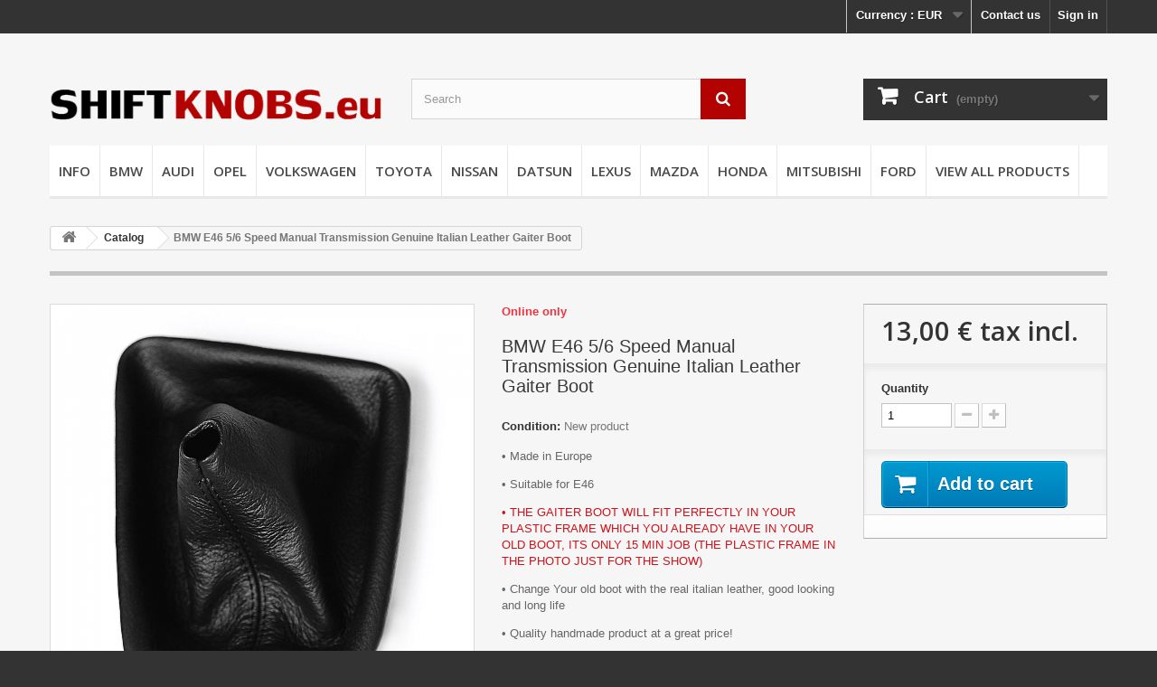

--- FILE ---
content_type: text/html; charset=utf-8
request_url: https://www.shiftknobs.eu/catalog/139-bmw-e46-leather-gaiter-boot.html
body_size: 9778
content:
<!DOCTYPE HTML> <!--[if lt IE 7]><html class="no-js lt-ie9 lt-ie8 lt-ie7" lang="en-us"><![endif]--> <!--[if IE 7]><html class="no-js lt-ie9 lt-ie8 ie7" lang="en-us"><![endif]--> <!--[if IE 8]><html class="no-js lt-ie9 ie8" lang="en-us"><![endif]--> <!--[if gt IE 8]><html class="no-js ie9" lang="en-us"><![endif]--><html lang="en-us"><head><meta charset="utf-8" /><title>BMW E46 5/6 Speed Manual Transmission Genuine Italian Leather Gaiter Boot - shiftknobs.eu</title><meta name="description" content="•&nbsp;Made in Europe •&nbsp;Suitable for E46 •&nbsp;THE GAITER BOOT WILL FIT PERFECTLY IN YOUR PLASTIC FRAME WHICH YOU ALREADY HAVE IN YOUR OLD BOOT, ITS ONLY 15 MIN JOB (THE PLASTIC FRAME IN THE PHOTO JUST FOR THE SHOW) •&nbsp;Change Your old boot with the real italian leather, good looking and long life •&nbsp;Quality handmade product at a great price!" /><meta name="generator" content="PrestaShop" /><meta name="robots" content="index,follow" /><meta name="viewport" content="width=device-width, minimum-scale=0.25, maximum-scale=1.6, initial-scale=1.0" /><meta name="apple-mobile-web-app-capable" content="yes" /><link rel="icon" type="image/vnd.microsoft.icon" href="/img/favicon.ico?1726232188" /><link rel="shortcut icon" type="image/x-icon" href="/img/favicon.ico?1726232188" /><link rel="stylesheet" href="https://www.shiftknobs.eu/themes/default-bootstrap/cache/v_66_bd0231489100aca41f99017214f3f584_all.css" type="text/css" media="all" /><link rel="stylesheet" href="https://www.shiftknobs.eu/themes/default-bootstrap/cache/v_66_b4632cd5da8519ab97b7d34dde18182d_print.css" type="text/css" media="print" /><meta property="og:type" content="product" /><meta property="og:url" content="https://www.shiftknobs.eu/catalog/139-bmw-e46-leather-gaiter-boot.html" /><meta property="og:title" content="BMW E46 5/6 Speed Manual Transmission Genuine Italian Leather Gaiter Boot - shiftknobs.eu" /><meta property="og:site_name" content="shiftknobs.eu" /><meta property="og:description" content="•&nbsp;Made in Europe •&nbsp;Suitable for E46 •&nbsp;THE GAITER BOOT WILL FIT PERFECTLY IN YOUR PLASTIC FRAME WHICH YOU ALREADY HAVE IN YOUR OLD BOOT, ITS ONLY 15 MIN JOB (THE PLASTIC FRAME IN THE PHOTO JUST FOR THE SHOW) •&nbsp;Change Your old boot with the real italian leather, good looking and long life •&nbsp;Quality handmade product at a great price!" /><meta property="og:image" content="https://www.shiftknobs.eu/3975-large_default/bmw-e46-leather-gaiter-boot.jpg" /><meta property="product:pretax_price:amount" content="13" /><meta property="product:pretax_price:currency" content="EUR" /><meta property="product:price:amount" content="13" /><meta property="product:price:currency" content="EUR" /><meta property="product:weight:value" content="0.100000" /><meta property="product:weight:units" content="Kg" /><link href="//maxcdn.bootstrapcdn.com/font-awesome/4.6.3/css/font-awesome.min.css" rel="stylesheet" type="text/css"/><link href="/modules/blockguestbook/css/blockguestbook.css" rel="stylesheet" type="text/css" media="all" /><link rel="stylesheet" href="//fonts.googleapis.com/css?family=Open+Sans:300,600&amp;subset=latin,latin-ext" type="text/css" media="all" /> <!--[if IE 8]> 
<script src="https://oss.maxcdn.com/libs/html5shiv/3.7.0/html5shiv.js"></script> 
<script src="https://oss.maxcdn.com/libs/respond.js/1.3.0/respond.min.js"></script> <![endif]-->  </head><body id="product" class="product product-139 product-bmw-e46-leather-gaiter-boot category-3 category-catalog hide-left-column hide-right-column lang_en"><div id="page"><div class="header-container"> <header id="header"><div class="nav"><div class="container"><div class="row"> <nav><div class="header_user_info"> <a class="login" href="https://www.shiftknobs.eu/mano-paskyra" rel="nofollow" title="Log in to your customer account"> Sign in </a></div><div id="contact-link" > <a href="https://www.shiftknobs.eu/susisiekite" title="Contact us">Contact us</a></div><div id="currencies-block-top"><form id="setCurrency" action="/catalog/139-bmw-e46-leather-gaiter-boot.html" method="post"><div class="current"> <input type="hidden" name="id_currency" id="id_currency" value=""/> <input type="hidden" name="SubmitCurrency" value="" /> <span class="cur-label">Currency :</span> <strong>EUR</strong></div><ul id="first-currencies" class="currencies_ul toogle_content"><li > <a href="javascript:setCurrency(3);" rel="nofollow" title="Dollar (USD)"> Dollar (USD) </a></li><li class="selected"> <a href="javascript:setCurrency(1);" rel="nofollow" title="Euro (EUR)"> Euro (EUR) </a></li><li > <a href="javascript:setCurrency(2);" rel="nofollow" title="Pound (GBP)"> Pound (GBP) </a></li></ul></form></div></nav></div></div></div><div><div class="container"><div class="row"><div id="header_logo"> <a href="https://www.shiftknobs.eu/" title="shiftknobs.eu"> <img class="logo img-responsive" src="https://www.shiftknobs.eu/img/prekyba-logo-1488483683.jpg" alt="shiftknobs.eu" width="440" height="100"/> </a></div><div id="search_block_top" class="col-sm-4 clearfix"><form id="searchbox" method="get" action="//www.shiftknobs.eu/paieska" > <input type="hidden" name="controller" value="search" /> <input type="hidden" name="orderby" value="position" /> <input type="hidden" name="orderway" value="desc" /> <input class="search_query form-control" type="text" id="search_query_top" name="search_query" placeholder="Search" value="" /> <button type="submit" name="submit_search" class="btn btn-default button-search"> <span>Search</span> </button></form></div><div class="col-sm-4 clearfix"><div class="shopping_cart"> <a href="https://www.shiftknobs.eu/greitas-uzsakymas" title="View my shopping cart" rel="nofollow"> <b>Cart</b> <span class="ajax_cart_quantity unvisible">0</span> <span class="ajax_cart_product_txt unvisible">Product</span> <span class="ajax_cart_product_txt_s unvisible">Products</span> <span class="ajax_cart_total unvisible"> </span> <span class="ajax_cart_no_product">(empty)</span> </a><div class="cart_block block exclusive"><div class="block_content"><div class="cart_block_list"><p class="cart_block_no_products"> No products</p><div class="cart-prices"><div class="cart-prices-line first-line"> <span class="price cart_block_shipping_cost ajax_cart_shipping_cost unvisible"> To be determined </span> <span class="unvisible"> Shipping </span></div><div class="cart-prices-line last-line"> <span class="price cart_block_total ajax_block_cart_total">0,00 €</span> <span>Total</span></div></div><p class="cart-buttons"> <a id="button_order_cart" class="btn btn-default button button-small" href="https://www.shiftknobs.eu/greitas-uzsakymas" title="Check out" rel="nofollow"> <span> Check out<i class="icon-chevron-right right"></i> </span> </a></p></div></div></div></div></div><div id="layer_cart"><div class="clearfix"><div class="layer_cart_product col-xs-12 col-md-6"> <span class="cross" title="Close window"></span> <span class="title"> <i class="icon-check"></i>Product successfully added to your shopping cart </span><div class="product-image-container layer_cart_img"></div><div class="layer_cart_product_info"> <span id="layer_cart_product_title" class="product-name"></span> <span id="layer_cart_product_attributes"></span><div> <strong class="dark">Quantity</strong> <span id="layer_cart_product_quantity"></span></div><div> <strong class="dark">Total</strong> <span id="layer_cart_product_price"></span></div></div></div><div class="layer_cart_cart col-xs-12 col-md-6"> <span class="title"> <span class="ajax_cart_product_txt_s unvisible"> There are <span class="ajax_cart_quantity">0</span> items in your cart. </span> <span class="ajax_cart_product_txt "> There is 1 item in your cart. </span> </span><div class="layer_cart_row"> <strong class="dark"> Total products </strong> <span class="ajax_block_products_total"> </span></div><div class="layer_cart_row"> <strong class="dark unvisible"> Total shipping&nbsp; </strong> <span class="ajax_cart_shipping_cost unvisible"> To be determined </span></div><div class="layer_cart_row"> <strong class="dark"> Total </strong> <span class="ajax_block_cart_total"> </span></div><div class="button-container"> <span class="continue btn btn-default button exclusive-medium" title="Continue shopping"> <span> <i class="icon-chevron-left left"></i>Continue shopping </span> </span> <a class="btn btn-default button button-medium" href="https://www.shiftknobs.eu/greitas-uzsakymas" title="Proceed to checkout" rel="nofollow"> <span> Proceed to checkout<i class="icon-chevron-right right"></i> </span> </a></div></div></div><div class="crossseling"></div></div><div class="layer_cart_overlay"></div><div id="block_top_menu" class="sf-contener clearfix col-lg-12"><div class="cat-title">Menu</div><ul class="sf-menu clearfix menu-content"><li><a href="https://www.shiftknobs.eu/content/category/2-info" title="INFO">INFO</a><ul><li ><a href="https://www.shiftknobs.eu/content/4-about-us">About us</a></li><li ><a href="https://www.shiftknobs.eu/content/5-payment">Payment</a></li><li ><a href="https://www.shiftknobs.eu/content/1-delivery">Delivery</a></li><li ><a href="https://www.shiftknobs.eu/content/7-returns">Returns</a></li><li ><a href="https://www.shiftknobs.eu/content/10-contact-us">Contact us</a></li><li ><a href="https://www.shiftknobs.eu/content/11-privacy-policy">Privacy policy</a></li><li ><a href="https://www.shiftknobs.eu/content/12-data-processors">Data processors</a></li></ul></li><li><a href="https://www.shiftknobs.eu/5-bmw" title="BMW">BMW</a><ul><li><a href="https://www.shiftknobs.eu/16-round-short-knobs" title="Round Short Knobs">Round Short Knobs</a><ul><li><a href="https://www.shiftknobs.eu/35-stiff-leather-gear-knobs" title="Stiff Leather Gear Knobs">Stiff Leather Gear Knobs</a></li><li><a href="https://www.shiftknobs.eu/21-soft-leather-gear-knobs" title="Soft Leather Gear Knobs">Soft Leather Gear Knobs</a></li><li><a href="https://www.shiftknobs.eu/73-punched-leather-knobs" title="Punched Leather Knobs">Punched Leather Knobs</a></li></ul></li><li><a href="https://www.shiftknobs.eu/17-gear-sticksshift-levers" title="Gear Sticks/Shift Levers">Gear Sticks/Shift Levers</a><ul><li><a href="https://www.shiftknobs.eu/41-classic-leather-gear-levers" title="Classic Leather Gear Levers">Classic Leather Gear Levers</a></li><li><a href="https://www.shiftknobs.eu/42-modern-leather-gear-levers" title="Modern Leather Gear Levers">Modern Leather Gear Levers</a></li><li><a href="https://www.shiftknobs.eu/74-punched-leather-gear-levers" title="Punched Leather Gear Levers">Punched Leather Gear Levers</a></li></ul></li><li><a href="https://www.shiftknobs.eu/26-screw-on-type-knobs" title="Screw-On Type Knobs">Screw-On Type Knobs</a><ul><li><a href="https://www.shiftknobs.eu/54-stiff-leather-gear-knobs" title="Stiff Leather Gear Knobs">Stiff Leather Gear Knobs</a></li><li><a href="https://www.shiftknobs.eu/53-soft-leather-gear-knobs" title="Soft Leather Gear Knobs">Soft Leather Gear Knobs</a></li></ul></li><li><a href="https://www.shiftknobs.eu/18-wooden-shift-knobs" title="Wooden Shift Knobs">Wooden Shift Knobs</a><ul><li><a href="https://www.shiftknobs.eu/45-bmw-wooden-shift-knobs" title="Bmw Wooden Shift Knobs">Bmw Wooden Shift Knobs</a></li><li><a href="https://www.shiftknobs.eu/43-alpina-wooden-shift-knobs" title="Alpina Wooden Shift Knobs">Alpina Wooden Shift Knobs</a></li><li><a href="https://www.shiftknobs.eu/44-hartge-wooden-shift-knobs" title="Hartge Wooden Shift Knobs">Hartge Wooden Shift Knobs</a></li></ul></li><li><a href="https://www.shiftknobs.eu/20-shifter-boots-sets" title="Shifter Boots & Sets">Shifter Boots & Sets</a><ul><li><a href="https://www.shiftknobs.eu/49-e28-leather-gaiters-sets" title="E28 Leather Gaiters & Sets">E28 Leather Gaiters & Sets</a></li><li><a href="https://www.shiftknobs.eu/93-e30-leather-gaiters-sets" title="E30 Leather Gaiters & Sets">E30 Leather Gaiters & Sets</a></li><li><a href="https://www.shiftknobs.eu/50-e34-leather-gaiters-sets" title="E34 Leather Gaiters & Sets">E34 Leather Gaiters & Sets</a></li><li><a href="https://www.shiftknobs.eu/51-e36-leather-gaiters-sets" title="E36 Leather Gaiters & Sets">E36 Leather Gaiters & Sets</a></li><li><a href="https://www.shiftknobs.eu/52-e46-leather-gaiters-sets" title="E46 Leather Gaiters & Sets">E46 Leather Gaiters & Sets</a></li></ul></li></ul></li><li><a href="https://www.shiftknobs.eu/39-audi" title="AUDI">AUDI</a><ul><li><a href="https://www.shiftknobs.eu/55-round-short-knobs" title="Round Short Knobs">Round Short Knobs</a><ul><li><a href="https://www.shiftknobs.eu/56-stiff-leather-gear-knobs" title="Stiff Leather Gear Knobs">Stiff Leather Gear Knobs</a></li><li><a href="https://www.shiftknobs.eu/57-soft-leather-gear-knobs" title="Soft Leather Gear Knobs">Soft Leather Gear Knobs</a></li></ul></li><li><a href="https://www.shiftknobs.eu/58-gear-sticksshift-levers" title="Gear Sticks/Shift Levers">Gear Sticks/Shift Levers</a><ul><li><a href="https://www.shiftknobs.eu/59-classic-leather-gear-levers" title="Classic Leather Gear Levers">Classic Leather Gear Levers</a></li><li><a href="https://www.shiftknobs.eu/60-modern-leather-gear-levers" title="Modern Leather Gear Levers">Modern Leather Gear Levers</a></li></ul></li><li><a href="https://www.shiftknobs.eu/61-shifters-boots-sets" title="Shifters Boots & Sets ">Shifters Boots & Sets </a><ul><li><a href="https://www.shiftknobs.eu/63-a6-c5-leather-gaiters-sets" title="A6 C5 Leather Gaiters & Sets">A6 C5 Leather Gaiters & Sets</a></li><li><a href="https://www.shiftknobs.eu/75-a4-b5-leather-gaiters-sets" title="A4 B5 Leather Gaiters & Sets">A4 B5 Leather Gaiters & Sets</a></li></ul></li></ul></li><li><a href="https://www.shiftknobs.eu/13-opel" title="OPEL">OPEL</a><ul><li><a href="https://www.shiftknobs.eu/30-round-short-knobs" title="Round Short Knobs">Round Short Knobs</a><ul><li><a href="https://www.shiftknobs.eu/65-stiff-leather-gear-knobs" title="Stiff Leather Gear Knobs ">Stiff Leather Gear Knobs </a></li><li><a href="https://www.shiftknobs.eu/66-soft-leather-gear-knobs" title="Soft Leather Gear Knobs">Soft Leather Gear Knobs</a></li></ul></li></ul></li><li><a href="https://www.shiftknobs.eu/15-volkswagen" title="VOLKSWAGEN">VOLKSWAGEN</a><ul><li><a href="https://www.shiftknobs.eu/33-round-short-knobs" title="Round Short Knobs">Round Short Knobs</a><ul><li><a href="https://www.shiftknobs.eu/68-stiff-leather-gear-knobs" title="Stiff Leather Gear Knobs">Stiff Leather Gear Knobs</a></li><li><a href="https://www.shiftknobs.eu/69-soft-leather-gear-knobs" title="Soft Leather Gear Knobs">Soft Leather Gear Knobs</a></li></ul></li><li><a href="https://www.shiftknobs.eu/34-gear-sticksshift-levers" title="Gear Sticks/Shift Levers">Gear Sticks/Shift Levers</a><ul><li><a href="https://www.shiftknobs.eu/70-classic-leather-gear-levers" title="Classic Leather Gear Levers">Classic Leather Gear Levers</a></li></ul></li></ul></li><li><a href="https://www.shiftknobs.eu/14-toyota" title="TOYOTA">TOYOTA</a><ul><li><a href="https://www.shiftknobs.eu/31-round-short-knobs" title="Round Short Knobs">Round Short Knobs</a><ul><li><a href="https://www.shiftknobs.eu/37-soft-leather-knobs" title="Soft Leather Knobs">Soft Leather Knobs</a></li><li><a href="https://www.shiftknobs.eu/38-stiff-leather-knobs" title="Stiff Leather Knobs">Stiff Leather Knobs</a></li></ul></li><li><a href="https://www.shiftknobs.eu/32-gear-sticksshift-levers" title="Gear Sticks/Shift Levers">Gear Sticks/Shift Levers</a><ul><li><a href="https://www.shiftknobs.eu/71-classic-leather-gear-levers" title="Classic Leather Gear Levers">Classic Leather Gear Levers</a></li></ul></li></ul></li><li><a href="https://www.shiftknobs.eu/12-nissan" title="NISSAN">NISSAN</a><ul><li><a href="https://www.shiftknobs.eu/29-round-short-knobs" title="Round & Short Knobs">Round & Short Knobs</a></li><li><a href="https://www.shiftknobs.eu/76-gear-sticksshift-levers" title="Gear Sticks/Shift Levers">Gear Sticks/Shift Levers</a></li></ul></li><li><a href="https://www.shiftknobs.eu/87-datsun" title="DATSUN">DATSUN</a><ul><li><a href="https://www.shiftknobs.eu/88-round-short-knobs" title="ROUND & SHORT KNOBS">ROUND & SHORT KNOBS</a></li></ul></li><li><a href="https://www.shiftknobs.eu/7-lexus" title="LEXUS">LEXUS</a><ul><li><a href="https://www.shiftknobs.eu/27-gear-sticksshift-levers" title="Gear Sticks/Shift Levers">Gear Sticks/Shift Levers</a></li></ul></li><li><a href="https://www.shiftknobs.eu/78-mazda" title="MAZDA">MAZDA</a><ul><li><a href="https://www.shiftknobs.eu/81-round-short-knobs" title="Round Short Knobs">Round Short Knobs</a></li><li><a href="https://www.shiftknobs.eu/82-gear-sticksshift-levers" title="GEAR STICKS/SHIFT LEVERS">GEAR STICKS/SHIFT LEVERS</a></li></ul></li><li><a href="https://www.shiftknobs.eu/79-honda" title="HONDA">HONDA</a><ul><li><a href="https://www.shiftknobs.eu/91-round-short-knobs" title="Round Short Knobs">Round Short Knobs</a></li><li><a href="https://www.shiftknobs.eu/92-gear-sticksshift-levers" title="Gear Sticks/Shift Levers">Gear Sticks/Shift Levers</a></li></ul></li><li><a href="https://www.shiftknobs.eu/85-mitsubishi" title="MITSUBISHI">MITSUBISHI</a><ul><li><a href="https://www.shiftknobs.eu/94-round-short-knobs" title="Round Short Knobs">Round Short Knobs</a></li><li><a href="https://www.shiftknobs.eu/95-gear-sticksshift-levers" title="Gear Sticks/Shift Levers">Gear Sticks/Shift Levers</a></li></ul></li><li><a href="https://www.shiftknobs.eu/86-ford" title="FORD">FORD</a><ul><li><a href="https://www.shiftknobs.eu/96-round-short-knobs" title="Round Short Knobs">Round Short Knobs</a></li><li><a href="https://www.shiftknobs.eu/97-gear-sticksshift-levers" title="Gear Sticks/Shift Levers">Gear Sticks/Shift Levers</a></li></ul></li><li><a href="https://www.shiftknobs.eu/4-view-all-products" title="VIEW ALL PRODUCTS">VIEW ALL PRODUCTS</a><ul><li><a href="https://www.shiftknobs.eu/5-bmw" title="BMW">BMW</a><ul><li><a href="https://www.shiftknobs.eu/16-round-short-knobs" title="Round Short Knobs">Round Short Knobs</a><ul><li><a href="https://www.shiftknobs.eu/35-stiff-leather-gear-knobs" title="Stiff Leather Gear Knobs">Stiff Leather Gear Knobs</a></li><li><a href="https://www.shiftknobs.eu/21-soft-leather-gear-knobs" title="Soft Leather Gear Knobs">Soft Leather Gear Knobs</a></li><li><a href="https://www.shiftknobs.eu/73-punched-leather-knobs" title="Punched Leather Knobs">Punched Leather Knobs</a></li></ul></li><li><a href="https://www.shiftknobs.eu/17-gear-sticksshift-levers" title="Gear Sticks/Shift Levers">Gear Sticks/Shift Levers</a><ul><li><a href="https://www.shiftknobs.eu/41-classic-leather-gear-levers" title="Classic Leather Gear Levers">Classic Leather Gear Levers</a></li><li><a href="https://www.shiftknobs.eu/42-modern-leather-gear-levers" title="Modern Leather Gear Levers">Modern Leather Gear Levers</a></li><li><a href="https://www.shiftknobs.eu/74-punched-leather-gear-levers" title="Punched Leather Gear Levers">Punched Leather Gear Levers</a></li></ul></li><li><a href="https://www.shiftknobs.eu/26-screw-on-type-knobs" title="Screw-On Type Knobs">Screw-On Type Knobs</a><ul><li><a href="https://www.shiftknobs.eu/54-stiff-leather-gear-knobs" title="Stiff Leather Gear Knobs">Stiff Leather Gear Knobs</a></li><li><a href="https://www.shiftknobs.eu/53-soft-leather-gear-knobs" title="Soft Leather Gear Knobs">Soft Leather Gear Knobs</a></li></ul></li><li><a href="https://www.shiftknobs.eu/18-wooden-shift-knobs" title="Wooden Shift Knobs">Wooden Shift Knobs</a><ul><li><a href="https://www.shiftknobs.eu/45-bmw-wooden-shift-knobs" title="Bmw Wooden Shift Knobs">Bmw Wooden Shift Knobs</a></li><li><a href="https://www.shiftknobs.eu/43-alpina-wooden-shift-knobs" title="Alpina Wooden Shift Knobs">Alpina Wooden Shift Knobs</a></li><li><a href="https://www.shiftknobs.eu/44-hartge-wooden-shift-knobs" title="Hartge Wooden Shift Knobs">Hartge Wooden Shift Knobs</a></li></ul></li><li><a href="https://www.shiftknobs.eu/20-shifter-boots-sets" title="Shifter Boots & Sets">Shifter Boots & Sets</a><ul><li><a href="https://www.shiftknobs.eu/49-e28-leather-gaiters-sets" title="E28 Leather Gaiters & Sets">E28 Leather Gaiters & Sets</a></li><li><a href="https://www.shiftknobs.eu/93-e30-leather-gaiters-sets" title="E30 Leather Gaiters & Sets">E30 Leather Gaiters & Sets</a></li><li><a href="https://www.shiftknobs.eu/50-e34-leather-gaiters-sets" title="E34 Leather Gaiters & Sets">E34 Leather Gaiters & Sets</a></li><li><a href="https://www.shiftknobs.eu/51-e36-leather-gaiters-sets" title="E36 Leather Gaiters & Sets">E36 Leather Gaiters & Sets</a></li><li><a href="https://www.shiftknobs.eu/52-e46-leather-gaiters-sets" title="E46 Leather Gaiters & Sets">E46 Leather Gaiters & Sets</a></li></ul></li></ul></li><li><a href="https://www.shiftknobs.eu/80-mercedes" title="MERCEDES">MERCEDES</a><ul><li><a href="https://www.shiftknobs.eu/90-shift-knob-gaiter" title="SHIFT KNOB & GAITER">SHIFT KNOB & GAITER</a></li></ul></li><li><a href="https://www.shiftknobs.eu/39-audi" title="AUDI">AUDI</a><ul><li><a href="https://www.shiftknobs.eu/55-round-short-knobs" title="Round Short Knobs">Round Short Knobs</a><ul><li><a href="https://www.shiftknobs.eu/56-stiff-leather-gear-knobs" title="Stiff Leather Gear Knobs">Stiff Leather Gear Knobs</a></li><li><a href="https://www.shiftknobs.eu/57-soft-leather-gear-knobs" title="Soft Leather Gear Knobs">Soft Leather Gear Knobs</a></li></ul></li><li><a href="https://www.shiftknobs.eu/58-gear-sticksshift-levers" title="Gear Sticks/Shift Levers">Gear Sticks/Shift Levers</a><ul><li><a href="https://www.shiftknobs.eu/59-classic-leather-gear-levers" title="Classic Leather Gear Levers">Classic Leather Gear Levers</a></li><li><a href="https://www.shiftknobs.eu/60-modern-leather-gear-levers" title="Modern Leather Gear Levers">Modern Leather Gear Levers</a></li></ul></li><li><a href="https://www.shiftknobs.eu/61-shifters-boots-sets" title="Shifters Boots & Sets ">Shifters Boots & Sets </a><ul><li><a href="https://www.shiftknobs.eu/63-a6-c5-leather-gaiters-sets" title="A6 C5 Leather Gaiters & Sets">A6 C5 Leather Gaiters & Sets</a></li><li><a href="https://www.shiftknobs.eu/75-a4-b5-leather-gaiters-sets" title="A4 B5 Leather Gaiters & Sets">A4 B5 Leather Gaiters & Sets</a></li></ul></li></ul></li><li><a href="https://www.shiftknobs.eu/13-opel" title="OPEL">OPEL</a><ul><li><a href="https://www.shiftknobs.eu/30-round-short-knobs" title="Round Short Knobs">Round Short Knobs</a><ul><li><a href="https://www.shiftknobs.eu/65-stiff-leather-gear-knobs" title="Stiff Leather Gear Knobs ">Stiff Leather Gear Knobs </a></li><li><a href="https://www.shiftknobs.eu/66-soft-leather-gear-knobs" title="Soft Leather Gear Knobs">Soft Leather Gear Knobs</a></li></ul></li></ul></li><li><a href="https://www.shiftknobs.eu/15-volkswagen" title="VOLKSWAGEN">VOLKSWAGEN</a><ul><li><a href="https://www.shiftknobs.eu/33-round-short-knobs" title="Round Short Knobs">Round Short Knobs</a><ul><li><a href="https://www.shiftknobs.eu/68-stiff-leather-gear-knobs" title="Stiff Leather Gear Knobs">Stiff Leather Gear Knobs</a></li><li><a href="https://www.shiftknobs.eu/69-soft-leather-gear-knobs" title="Soft Leather Gear Knobs">Soft Leather Gear Knobs</a></li></ul></li><li><a href="https://www.shiftknobs.eu/34-gear-sticksshift-levers" title="Gear Sticks/Shift Levers">Gear Sticks/Shift Levers</a><ul><li><a href="https://www.shiftknobs.eu/70-classic-leather-gear-levers" title="Classic Leather Gear Levers">Classic Leather Gear Levers</a></li></ul></li></ul></li><li><a href="https://www.shiftknobs.eu/14-toyota" title="TOYOTA">TOYOTA</a><ul><li><a href="https://www.shiftknobs.eu/31-round-short-knobs" title="Round Short Knobs">Round Short Knobs</a><ul><li><a href="https://www.shiftknobs.eu/37-soft-leather-knobs" title="Soft Leather Knobs">Soft Leather Knobs</a></li><li><a href="https://www.shiftknobs.eu/38-stiff-leather-knobs" title="Stiff Leather Knobs">Stiff Leather Knobs</a></li></ul></li><li><a href="https://www.shiftknobs.eu/32-gear-sticksshift-levers" title="Gear Sticks/Shift Levers">Gear Sticks/Shift Levers</a><ul><li><a href="https://www.shiftknobs.eu/71-classic-leather-gear-levers" title="Classic Leather Gear Levers">Classic Leather Gear Levers</a></li></ul></li></ul></li><li><a href="https://www.shiftknobs.eu/12-nissan" title="NISSAN">NISSAN</a><ul><li><a href="https://www.shiftknobs.eu/29-round-short-knobs" title="Round & Short Knobs">Round & Short Knobs</a></li><li><a href="https://www.shiftknobs.eu/76-gear-sticksshift-levers" title="Gear Sticks/Shift Levers">Gear Sticks/Shift Levers</a></li></ul></li><li><a href="https://www.shiftknobs.eu/87-datsun" title="DATSUN">DATSUN</a><ul><li><a href="https://www.shiftknobs.eu/88-round-short-knobs" title="ROUND & SHORT KNOBS">ROUND & SHORT KNOBS</a></li></ul></li><li><a href="https://www.shiftknobs.eu/7-lexus" title="LEXUS">LEXUS</a><ul><li><a href="https://www.shiftknobs.eu/27-gear-sticksshift-levers" title="Gear Sticks/Shift Levers">Gear Sticks/Shift Levers</a></li></ul></li><li><a href="https://www.shiftknobs.eu/78-mazda" title="MAZDA">MAZDA</a><ul><li><a href="https://www.shiftknobs.eu/81-round-short-knobs" title="Round Short Knobs">Round Short Knobs</a></li><li><a href="https://www.shiftknobs.eu/82-gear-sticksshift-levers" title="GEAR STICKS/SHIFT LEVERS">GEAR STICKS/SHIFT LEVERS</a></li></ul></li><li><a href="https://www.shiftknobs.eu/79-honda" title="HONDA">HONDA</a><ul><li><a href="https://www.shiftknobs.eu/91-round-short-knobs" title="Round Short Knobs">Round Short Knobs</a></li><li><a href="https://www.shiftknobs.eu/92-gear-sticksshift-levers" title="Gear Sticks/Shift Levers">Gear Sticks/Shift Levers</a></li></ul></li><li><a href="https://www.shiftknobs.eu/85-mitsubishi" title="MITSUBISHI">MITSUBISHI</a><ul><li><a href="https://www.shiftknobs.eu/94-round-short-knobs" title="Round Short Knobs">Round Short Knobs</a></li><li><a href="https://www.shiftknobs.eu/95-gear-sticksshift-levers" title="Gear Sticks/Shift Levers">Gear Sticks/Shift Levers</a></li></ul></li><li><a href="https://www.shiftknobs.eu/86-ford" title="FORD">FORD</a><ul><li><a href="https://www.shiftknobs.eu/96-round-short-knobs" title="Round Short Knobs">Round Short Knobs</a></li><li><a href="https://www.shiftknobs.eu/97-gear-sticksshift-levers" title="Gear Sticks/Shift Levers">Gear Sticks/Shift Levers</a></li></ul></li></ul></li></ul></div></div></div></div> </header></div><div class="columns-container"><div id="columns" class="container"><div class="breadcrumb clearfix"> <a class="home" href="https://www.shiftknobs.eu/" title="Return to Home"><i class="icon-home"></i></a> <span class="navigation-pipe">&gt;</span> <span class="navigation_page"><span itemscope itemtype="http://data-vocabulary.org/Breadcrumb"><a itemprop="url" href="https://www.shiftknobs.eu/3-catalog" title="Catalog" ><span itemprop="title">Catalog</span></a></span><span class="navigation-pipe">></span>BMW E46 5/6 Speed Manual Transmission Genuine Italian Leather Gaiter Boot</span></div><div id="slider_row" class="row"></div><div class="row"><div id="center_column" class="center_column col-xs-12 col-sm-12"><div itemscope itemtype="https://schema.org/Product"><meta itemprop="url" content="https://www.shiftknobs.eu/catalog/139-bmw-e46-leather-gaiter-boot.html"><div class="primary_block row"><div class="container"><div class="top-hr"></div></div><div class="pb-left-column col-xs-12 col-sm-4 col-md-5"><div id="image-block" class="clearfix"> <span id="view_full_size"> <img id="bigpic" itemprop="image" src="https://www.shiftknobs.eu/3975-large_default/bmw-e46-leather-gaiter-boot.jpg" title="BMW E46 5/6 Speed Manual Transmission Genuine Italian Leather Gaiter Boot" alt="BMW E46 5/6 Speed Manual Transmission Genuine Italian Leather Gaiter Boot" width="900" height="900"/> <span class="span_link no-print">View larger</span> </span></div><div id="views_block" class="clearfix "><div id="thumbs_list"><ul id="thumbs_list_frame"><li id="thumbnail_3975"> <a href="https://www.shiftknobs.eu/3975-thickbox_default/bmw-e46-leather-gaiter-boot.jpg" data-fancybox-group="other-views" class="fancybox shown" title="BMW E46 5/6 Speed Manual Transmission Genuine Italian Leather Gaiter Boot"> <img class="img-responsive" id="thumb_3975" src="https://www.shiftknobs.eu/3975-cart_default/bmw-e46-leather-gaiter-boot.jpg" alt="BMW E46 5/6 Speed Manual Transmission Genuine Italian Leather Gaiter Boot" title="BMW E46 5/6 Speed Manual Transmission Genuine Italian Leather Gaiter Boot" height="80" width="80" itemprop="image" /> </a></li><li id="thumbnail_3976" class="last"> <a href="https://www.shiftknobs.eu/3976-thickbox_default/bmw-e46-leather-gaiter-boot.jpg" data-fancybox-group="other-views" class="fancybox" title="BMW E46 5/6 Speed Manual Transmission Genuine Italian Leather Gaiter Boot"> <img class="img-responsive" id="thumb_3976" src="https://www.shiftknobs.eu/3976-cart_default/bmw-e46-leather-gaiter-boot.jpg" alt="BMW E46 5/6 Speed Manual Transmission Genuine Italian Leather Gaiter Boot" title="BMW E46 5/6 Speed Manual Transmission Genuine Italian Leather Gaiter Boot" height="80" width="80" itemprop="image" /> </a></li></ul></div></div><p class="resetimg clear no-print"> <span id="wrapResetImages" style="display: none;"> <a href="https://www.shiftknobs.eu/catalog/139-bmw-e46-leather-gaiter-boot.html" data-id="resetImages"> <i class="icon-repeat"></i> Display all pictures </a> </span></p></div><div class="pb-center-column col-xs-12 col-sm-4"><p class="online_only">Online only</p><h1 itemprop="name">BMW E46 5/6 Speed Manual Transmission Genuine Italian Leather Gaiter Boot</h1><p id="product_reference" style="display: none;"> <label>Reference: </label> <span class="editable" itemprop="sku"></span></p><p id="product_condition"> <label>Condition: </label><link itemprop="itemCondition" href="https://schema.org/NewCondition"/> <span class="editable">New product</span></p><div id="short_description_block"><div id="short_description_content" class="rte align_justify" itemprop="description"><p>•&nbsp;Made in Europe</p><p>•&nbsp;Suitable for E46</p><p><span style="color:#d0121a;">•&nbsp;THE GAITER BOOT WILL FIT PERFECTLY IN YOUR PLASTIC FRAME WHICH YOU ALREADY HAVE IN YOUR OLD BOOT, ITS ONLY 15 MIN JOB (THE PLASTIC FRAME IN THE PHOTO JUST FOR THE SHOW)</span></p><p>•&nbsp;Change Your old boot with the real italian leather, good looking and long life</p><p>•&nbsp;Quality handmade product at a great price!</p></div><p class="buttons_bottom_block"> <a href="javascript:{}" class="button"> More details </a></p></div><p id="availability_statut"> <span id="availability_value" class="label label-success">In-stock</span></p><p class="warning_inline" id="last_quantities" style="display: none" >Warning: Last items in stock!</p><p id="availability_date" style="display: none;"> <span id="availability_date_label">Availability date:</span> <span id="availability_date_value"></span></p><div id="oosHook" style="display: none;"></div><p class="socialsharing_product list-inline no-print"> <button data-type="facebook" type="button" class="btn btn-default btn-facebook social-sharing"> <i class="icon-facebook"></i> Share </button></p><ul id="usefull_link_block" class="clearfix no-print"></ul></div><div class="pb-right-column col-xs-12 col-sm-4 col-md-3"><form id="buy_block" action="https://www.shiftknobs.eu/krepselis" method="post"><p class="hidden"> <input type="hidden" name="token" value="62a5bc1fd6f51655209f26db982e0792" /> <input type="hidden" name="id_product" value="139" id="product_page_product_id" /> <input type="hidden" name="add" value="1" /> <input type="hidden" name="id_product_attribute" id="idCombination" value="" /></p><div class="box-info-product"><div class="content_prices clearfix"><div><p class="our_price_display" itemprop="offers" itemscope itemtype="https://schema.org/Offer"><link itemprop="availability" href="https://schema.org/InStock"/><span id="our_price_display" class="price" itemprop="price" content="13">13,00 €</span> tax incl.<meta itemprop="priceCurrency" content="EUR" /></p><p id="reduction_percent" style="display:none;"><span id="reduction_percent_display"></span></p><p id="reduction_amount" style="display:none"><span id="reduction_amount_display"></span></p><p id="old_price" class="hidden"><span id="old_price_display"><span class="price"></span></span></p></div><div class="clear"></div></div><div class="product_attributes clearfix"><p id="quantity_wanted_p"> <label for="quantity_wanted">Quantity</label> <input type="number" min="1" name="qty" id="quantity_wanted" class="text" value="1" /> <a href="#" data-field-qty="qty" class="btn btn-default button-minus product_quantity_down"> <span><i class="icon-minus"></i></span> </a> <a href="#" data-field-qty="qty" class="btn btn-default button-plus product_quantity_up"> <span><i class="icon-plus"></i></span> </a> <span class="clearfix"></span></p><p id="minimal_quantity_wanted_p" style="display: none;"> The minimum purchase order quantity for the product is <b id="minimal_quantity_label">1</b></p></div><div class="box-cart-bottom"><div><p id="add_to_cart" class="buttons_bottom_block no-print"> <button type="submit" name="Submit" class="exclusive"> <span>Add to cart</span> </button></p></div><div id="product_payment_logos"><div class="box-security"><h5 class="product-heading-h5"></h5> <img src="/modules/productpaymentlogos/img/004ab489afabd025cd6cfc816c1026fa.png" alt="" class="img-responsive" /></div></div></div></div></form></div></div> <section class="page-product-box"><h3 class="page-product-heading">Data sheet</h3><table class="table-data-sheet"><tr class="odd"><td>Style</td><td>OEM Style</td></tr><tr class="even"><td>Shift Pattern</td><td>Universal 5 &amp; 6 speed</td></tr><tr class="odd"><td>Material</td><td>Genuine leather (Black)</td></tr><tr class="even"><td>Stitching</td><td>Black stitched</td></tr></table> </section> <section class="page-product-box"><h3 class="page-product-heading">More info</h3><div class="rte">Shift Knobs and gaiters are manufactured using premium quality materials that are sourced from the trusted dealers in the market. These are available in various specifications. Our range is highly demanded in markets for their&nbsp;optimum performance,&nbsp;superior quality,&nbsp;durability and efficiency. Clients can avail these at reasonable prices in the industry.</div> </section><div id="container_express_checkout" style="float:right; margin: 10px 40px 0 0"> <img id="payment_paypal_express_checkout" src="https://www.paypal.com/en_US/i/btn/btn_xpressCheckout.gif" alt="" /></div><div class="clearfix"></div><form id="paypal_payment_form_cart" class="paypal_payment_form" action="https://www.shiftknobs.eu/modules/paypal/express_checkout/payment.php" title="Pay with PayPal" method="post" data-ajax="false"> <input type="hidden" name="id_product" value="139" /> <input type="hidden" name="quantity" value="1" /> <input type="hidden" name="id_p_attr" value="0" /> <input type="hidden" name="express_checkout" value="product"/> <input type="hidden" name="current_shop_url" value="https://www.shiftknobs.eu/catalog/139-bmw-e46-leather-gaiter-boot.html" /> <input type="hidden" name="bn" value="PRESTASHOP_ECM" /></form><input type="hidden" id="in_context_checkout_enabled" value="0"></div></div></div></div></div><div class="footer-container"> <footer id="footer" class="container"><div class="row"><div id="newsletter_block_left" class="block"><h4>Newsletter</h4><div class="block_content"><form action="//www.shiftknobs.eu/" method="post"><div class="form-group" > <input class="inputNew form-control grey newsletter-input" id="newsletter-input" type="text" name="email" size="18" value="Enter your e-mail" /> <button type="submit" name="submitNewsletter" class="btn btn-default button button-small"> <span>Ok</span> </button> <input type="hidden" name="action" value="0" /></div></form></div></div><section id="social_block" class="pull-right"><ul><li class="facebook"> <a class="_blank" href="https://www.facebook.com/shiftknobs.eu/"> <span>Facebook</span> </a></li></ul><h4>Follow us</h4> </section><div class="clearfix"></div><section class="footer-block col-xs-12 col-sm-2" id="block_various_links_footer"><h4>Information</h4><ul class="toggle-footer"><li class="item"> <a href="https://www.shiftknobs.eu/susisiekite" title="Contact us"> Contact us </a></li><li class="item"> <a href="https://www.shiftknobs.eu/content/4-about-us" title="About us"> About us </a></li><li class="item"> <a href="https://www.shiftknobs.eu/content/5-payment" title="Payment"> Payment </a></li><li class="item"> <a href="https://www.shiftknobs.eu/content/1-delivery" title="Delivery"> Delivery </a></li><li class="item"> <a href="https://www.shiftknobs.eu/content/7-returns" title="Returns"> Returns </a></li><li> <a href="https://www.shiftknobs.eu/struktura" title="Sitemap"> Sitemap </a></li></ul> </section> <section class="bottom-footer col-xs-12"><div> shiftknobs.eu © 2019 | <a href="https://www.hostpartner.lt/" target="_blank">Web agency</a>: <a href="http://www.hostpartner.lt">HostPartner.lt™</a> | Talpinama <a href="https://pro.hostingas.lt/rekomenduoti.php?eXNiSXlNN08JMQlkNmEx">Profesionalus hostingas</a></div> </section><section class="footer-block col-xs-12 col-sm-4"><h4><a href="https://www.shiftknobs.eu/mano-paskyra" title="Manage my customer account" rel="nofollow">My account</a></h4><div class="block_content toggle-footer"><ul class="bullet"><li><a href="https://www.shiftknobs.eu/uzsakymu-istorija" title="My orders" rel="nofollow">My orders</a></li><li><a href="https://www.shiftknobs.eu/uzsakymo-sekimas" title="My merchandise returns" rel="nofollow">My merchandise returns</a></li><li><a href="https://www.shiftknobs.eu/kredito-kvitai" title="My credit slips" rel="nofollow">My credit slips</a></li><li><a href="https://www.shiftknobs.eu/adresai" title="My addresses" rel="nofollow">My addresses</a></li><li><a href="https://www.shiftknobs.eu/identifikavimas" title="Manage my personal information" rel="nofollow">My personal info</a></li><li><a href="https://www.shiftknobs.eu/nuolaida" title="My vouchers" rel="nofollow">My vouchers</a></li></ul></div> </section><section id="block_contact_infos" class="footer-block col-xs-12 col-sm-4"><div><h4>Store Information</h4><ul class="toggle-footer"><li> <i class="icon-map-marker"></i>ShiftKnobs Stores, Inc.</li><li> <i class="icon-envelope-alt"></i>Email: <span><a href="&#109;&#97;&#105;&#108;&#116;&#111;&#58;%69%6e%66%6f@%73%68%69%66%74%6b%6e%6f%62%73.%65%75" >&#x69;&#x6e;&#x66;&#x6f;&#x40;&#x73;&#x68;&#x69;&#x66;&#x74;&#x6b;&#x6e;&#x6f;&#x62;&#x73;&#x2e;&#x65;&#x75;</a></span></li></ul></div> </section>   <div id="contact_container" class="box gdpr_checkbox_container gdpr_display_content"><p class="checkbox"> <input type="checkbox" name="recording_acceptation" id="recording_acceptation_contact_container" value="1" /> <label for="recording_acceptation_contact_container">I have read the general conditions on data protection and I adhere to it without reservation.</label> <a href="https://www.shiftknobs.eu/content/11-privacy-policy?content_only=1" class="iframe" rel="nofollow">(Read the data protection conditions)</a></p></div>  <div id="stockalert_container" class="container layer_container"><div class="layer_gdpr"> <input type="hidden" id="stockalert_container_submitForm" name="stockalert_container_submitForm" value="0" /><div class="clearfix"><div class="layer_gdpr_container col-xs-12 col-md-12"> <span class="cross" title="Close window"></span> <span class="title"> Data protection policy </span><div class="layer_gdpr_container_info"><div class="gdpr_content"> Do you accept the conditions on the protection of your data?</div><div class="button-container"> <span class="continue btn btn-default button exclusive-medium" title="I don't agree"> <span> <i class="icon-chevron-left left"></i>I don't agree </span> </span> <button class="submitform btn btn-default button button-medium" title="I agree" onclick="javascript:submit_form_stockalert('stockalert_container');" rel="nofollow"> <span> I agree<i class="icon-chevron-right right"></i> </span> </button></div></div></div></div></div></div>  <div id="newsletter_container" class="container layer_container"><div class="layer_gdpr"> <input type="hidden" id="newsletter_container_submitForm" name="newsletter_container_submitForm" value="0" /><div class="clearfix"><div class="layer_gdpr_container col-xs-12 col-md-12"> <span class="cross" title="Close window"></span> <span class="title"> Data protection policy </span><div class="layer_gdpr_container_info"><div class="gdpr_content"> Do you accept the conditions on the protection of your data?</div><div class="button-container"> <span class="continue btn btn-default button exclusive-medium" title="I don't agree"> <span> <i class="icon-chevron-left left"></i>I don't agree </span> </span> <button class="submitform btn btn-default button button-medium" title="I agree" onclick="javascript:submit_form_newsletter('newsletter_container');" rel="nofollow"> <span> I agree<i class="icon-chevron-right right"></i> </span> </button></div></div></div></div></div></div><div class="layer_gdpr_overlay"></div></div> </footer></div></div>
<script type="text/javascript">/* <![CDATA[ */;var CUSTOMIZE_TEXTFIELD=1;var FancyboxI18nClose='Close';var FancyboxI18nNext='Next';var FancyboxI18nPrev='Previous';var PS_CATALOG_MODE=false;var ajax_allowed=true;var ajaxsearch=true;var allowBuyWhenOutOfStock=true;var attribute_anchor_separator='-';var attributesCombinations=[];var availableLaterValue='';var availableNowValue='In-stock';var baseDir='https://www.shiftknobs.eu/';var baseUri='https://www.shiftknobs.eu/';var blocksearch_type='top';var contentOnly=false;var currency={"id":1,"name":"Euro","iso_code":"EUR","iso_code_num":"978","sign":"\u20ac","blank":"1","conversion_rate":"1.000000","deleted":"0","format":"2","decimals":"1","active":"1","prefix":"","suffix":" \u20ac","id_shop_list":null,"force_id":false};var currencyBlank=1;var currencyFormat=2;var currencyRate=1;var currencySign='€';var currentDate='2026-01-18 02:41:35';var customerGroupWithoutTax=false;var customizationFields=false;var customizationId=null;var customizationIdMessage='Customization #';var default_eco_tax=0;var delete_txt='Delete';var displayList=false;var displayPrice=0;var doesntExist='This combination does not exist for this product. Please select another combination.';var doesntExistNoMore='This product is no longer in stock';var doesntExistNoMoreBut='with those attributes but is available with others.';var ecotaxTax_rate=0;var fieldRequired='Please fill in all the required fields before saving your customization.';var freeProductTranslation='Free!';var freeShippingTranslation='Free shipping!';var generated_date=1768696895;var groupReduction=0;var hasDeliveryAddress=false;var highDPI=false;var idDefaultImage=3975;var id_lang=2;var id_product=139;var img_dir='https://www.shiftknobs.eu/themes/default-bootstrap/img/';var img_prod_dir='https://www.shiftknobs.eu/img/p/';var img_ps_dir='https://www.shiftknobs.eu/img/';var instantsearch=false;var isGuest=0;var isLogged=0;var isMobile=false;var jqZoomEnabled=false;var maxQuantityToAllowDisplayOfLastQuantityMessage=1;var minimalQuantity=1;var noTaxForThisProduct=true;var oosHookJsCodeFunctions=[];var page_name='product';var placeholder_blocknewsletter='Enter your e-mail';var priceDisplayMethod=0;var priceDisplayPrecision=2;var productAvailableForOrder=true;var productBasePriceTaxExcl=13;var productBasePriceTaxExcluded=13;var productBasePriceTaxIncl=13;var productHasAttributes=false;var productPrice=13;var productPriceTaxExcluded=13;var productPriceTaxIncluded=13;var productPriceWithoutReduction=13;var productReference='';var productShowPrice=true;var productUnitPriceRatio=0;var product_fileButtonHtml='Choose File';var product_fileDefaultHtml='No file selected';var product_specific_price=[];var quantitiesDisplayAllowed=false;var quantityAvailable=0;var quickView=true;var reduction_percent=0;var reduction_price=0;var removingLinkText='remove this product from my cart';var roundMode=2;var search_url='https://www.shiftknobs.eu/paieska';var sharing_img='https://www.shiftknobs.eu/3975/bmw-e46-leather-gaiter-boot.jpg';var sharing_name='BMW E46 5/6 Speed Manual Transmission Genuine Italian Leather Gaiter Boot';var sharing_url='https://www.shiftknobs.eu/catalog/139-bmw-e46-leather-gaiter-boot.html';var specific_currency=false;var specific_price=0;var static_token='62a5bc1fd6f51655209f26db982e0792';var stock_management=1;var taxRate=0;var toBeDetermined='To be determined';var token='62a5bc1fd6f51655209f26db982e0792';var uploading_in_progress='Uploading in progress, please be patient.';var usingSecureMode=true;/* ]]> */</script> <script type="text/javascript" src="https://www.shiftknobs.eu/themes/default-bootstrap/cache/v_28_fa5198032a28f301c6f4355d2c55232e.js"></script> <script type="text/javascript">/* <![CDATA[ */;function updateFormDatas(){var nb=$('#quantity_wanted').val();var id=$('#idCombination').val();$('.paypal_payment_form input[name=quantity]').val(nb);$('.paypal_payment_form input[name=id_p_attr]').val(id);}$(document).ready(function(){var baseDirPP=baseDir.replace('http:','https:');if($('#in_context_checkout_enabled').val()!=1){$(document).on('click','#payment_paypal_express_checkout',function(){$('#paypal_payment_form_cart').submit();return false;});}var jquery_version=$.fn.jquery.split('.');if(jquery_version[0]>=1&&jquery_version[1]>=7){$('body').on('submit',".paypal_payment_form",function(){updateFormDatas();});}else{$('.paypal_payment_form').live('submit',function(){updateFormDatas();});}function displayExpressCheckoutShortcut(){var id_product=$('input[name="id_product"]').val();var id_product_attribute=$('input[name="id_product_attribute"]').val();$.ajax({type:"GET",url:baseDirPP+'/modules/paypal/express_checkout/ajax.php',data:{get_qty:"1",id_product:id_product,id_product_attribute:id_product_attribute},cache:false,success:function(result){if(result=='1'){$('#container_express_checkout').slideDown();}else{$('#container_express_checkout').slideUp();}return true;}});}$('select[name^="group_"]').change(function(){setTimeout(function(){displayExpressCheckoutShortcut()},500);});$('.color_pick').click(function(){setTimeout(function(){displayExpressCheckoutShortcut()},500);});if($('body#product').length>0){setTimeout(function(){displayExpressCheckoutShortcut()},500);}var modulePath='modules/paypal';var subFolder='/integral_evolution';var fullPath=baseDirPP+modulePath+subFolder;var confirmTimer=false;if($('form[target="hss_iframe"]').length==0){if($('select[name^="group_"]').length>0)displayExpressCheckoutShortcut();return false;}else{checkOrder();}function checkOrder(){if(confirmTimer==false)confirmTimer=setInterval(getOrdersCount,1000);}});;(function(i,s,o,g,r,a,m){i['GoogleAnalyticsObject']=r;i[r]=i[r]||function(){(i[r].q=i[r].q||[]).push(arguments)},i[r].l=1*new Date();a=s.createElement(o),m=s.getElementsByTagName(o)[0];a.async=1;a.src=g;m.parentNode.insertBefore(a,m)})(window,document,'script','https://www.google-analytics.com/analytics.js','ga');ga('create','UA-98778622-1','auto');ga('send','pageview');;$(document).ready(function(){plugins=new Object;plugins.adobe_director=(PluginDetect.getVersion("Shockwave")!=null)?1:0;plugins.adobe_flash=(PluginDetect.getVersion("Flash")!=null)?1:0;plugins.apple_quicktime=(PluginDetect.getVersion("QuickTime")!=null)?1:0;plugins.windows_media=(PluginDetect.getVersion("WindowsMediaPlayer")!=null)?1:0;plugins.sun_java=(PluginDetect.getVersion("java")!=null)?1:0;plugins.real_player=(PluginDetect.getVersion("RealPlayer")!=null)?1:0;navinfo={screen_resolution_x:screen.width,screen_resolution_y:screen.height,screen_color:screen.colorDepth};for(var i in plugins)
navinfo[i]=plugins[i];navinfo.type="navinfo";navinfo.id_guest="2208845";navinfo.token="d0638b1446084fdc137f43ff416c620b398027f6";$.post("https://www.shiftknobs.eu/index.php?controller=statistics",navinfo);});;var time_start;$(window).load(function(){time_start=new Date();});$(window).unload(function(){var time_end=new Date();var pagetime=new Object;pagetime.type="pagetime";pagetime.id_connections="1857351";pagetime.id_page="152";pagetime.time_start="2026-01-18 02:41:35";pagetime.token="e3f70314b0bedc2cdf8abf1765abe235d5f9f85a";pagetime.time=time_end-time_start;$.post("https://www.shiftknobs.eu/index.php?controller=statistics",pagetime);});;var recording_error_msg='You must agree to the terms on data protection.';;var contact_checkbox=true;;var stockalert_window=true;;var newsletter_window=true;/* ]]> */</script></body></html>

--- FILE ---
content_type: text/plain
request_url: https://www.google-analytics.com/j/collect?v=1&_v=j102&a=68033852&t=pageview&_s=1&dl=https%3A%2F%2Fwww.shiftknobs.eu%2Fcatalog%2F139-bmw-e46-leather-gaiter-boot.html&ul=en-us%40posix&dt=BMW%20E46%205%2F6%20Speed%20Manual%20Transmission%20Genuine%20Italian%20Leather%20Gaiter%20Boot%20-%20shiftknobs.eu&sr=1280x720&vp=1280x720&_u=IEBAAEABAAAAACAAI~&jid=1360130209&gjid=484207507&cid=397286539.1768696897&tid=UA-98778622-1&_gid=229175090.1768696897&_r=1&_slc=1&z=778519767
body_size: -450
content:
2,cG-11ED5F798C